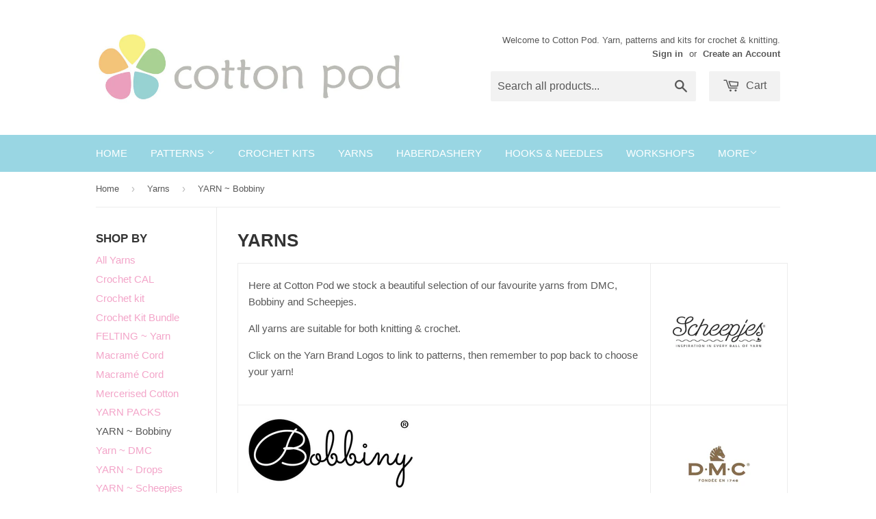

--- FILE ---
content_type: text/html; charset=utf-8
request_url: https://www.cottonpod.co.uk/collections/drops-yarn-1/yarn-bobbiny
body_size: 17075
content:
<!doctype html>
<!--[if lt IE 7]><html class="no-js lt-ie9 lt-ie8 lt-ie7" lang="en"> <![endif]-->
<!--[if IE 7]><html class="no-js lt-ie9 lt-ie8" lang="en"> <![endif]-->
<!--[if IE 8]><html class="no-js lt-ie9" lang="en"> <![endif]-->
<!--[if IE 9 ]><html class="ie9 no-js"> <![endif]-->
<!--[if (gt IE 9)|!(IE)]><!--> <html class="no-touch no-js"> <!--<![endif]-->
<head>
  <meta name="p:domain_verify" content="50edd18e36a622124c29b9a9b7b5d400"/>

  <!-- Basic page needs ================================================== -->
  <meta charset="utf-8">
  <meta http-equiv="X-UA-Compatible" content="IE=edge,chrome=1">

  
  <link rel="shortcut icon" href="//www.cottonpod.co.uk/cdn/shop/t/3/assets/favicon.png?v=52806193668248869371724610809" type="image/png" />
  

  <!-- Title and description ================================================== -->
  <title>
  Yarns &ndash; Tagged &quot;YARN ~ Bobbiny&quot; &ndash; Cotton Pod
  </title>

  
  <meta name="description" content="Here at Cotton Pod we stock a beautiful selection of our favourite yarns from DMC, Bobbiny and Scheepjes. All yarns are suitable for both knitting &amp;amp; crochet. Click on the Yarn Brand Logos to link to patterns, then remember to pop back to choose your yarn!">
  

  <!-- Product meta ================================================== -->
  
  <meta property="og:type" content="website">
  <meta property="og:title" content="Yarns">
  <meta property="og:url" content="https://www.cottonpod.co.uk/collections/drops-yarn-1/yarn-bobbiny">
  
  <meta property="og:image" content="http://www.cottonpod.co.uk/cdn/shop/t/3/assets/logo.png?v=131386881682029216751676281311">
  <meta property="og:image:secure_url" content="https://www.cottonpod.co.uk/cdn/shop/t/3/assets/logo.png?v=131386881682029216751676281311">
  


  <meta property="og:description" content="Here at Cotton Pod we stock a beautiful selection of our favourite yarns from DMC, Bobbiny and Scheepjes. All yarns are suitable for both knitting &amp;amp; crochet. Click on the Yarn Brand Logos to link to patterns, then remember to pop back to choose your yarn!">

  <meta property="og:site_name" content="Cotton Pod">

  


<meta name="twitter:card" content="summary">

  <meta name="twitter:site" content="@cottonpodshop">





  <!-- Helpers ================================================== -->
  <link rel="canonical" href="https://www.cottonpod.co.uk/collections/drops-yarn-1/yarn-bobbiny">
  <meta name="viewport" content="width=device-width,initial-scale=1">

  
  <!-- Ajaxify Cart Plugin ================================================== -->
  <link href="//www.cottonpod.co.uk/cdn/shop/t/3/assets/ajaxify.scss.css?v=140649924464081616531449484821" rel="stylesheet" type="text/css" media="all" />
  

  <!-- CSS ================================================== -->
  <link href="//www.cottonpod.co.uk/cdn/shop/t/3/assets/timber.scss.css?v=63633228529749078391758697650" rel="stylesheet" type="text/css" media="all" />
  




  <!-- Header hook for plugins ================================================== -->
  <script>window.performance && window.performance.mark && window.performance.mark('shopify.content_for_header.start');</script><meta id="shopify-digital-wallet" name="shopify-digital-wallet" content="/10870206/digital_wallets/dialog">
<meta name="shopify-checkout-api-token" content="e3c0bb4c0755179fd5c938f3a3b26377">
<meta id="in-context-paypal-metadata" data-shop-id="10870206" data-venmo-supported="false" data-environment="production" data-locale="en_US" data-paypal-v4="true" data-currency="GBP">
<link rel="alternate" type="application/atom+xml" title="Feed" href="/collections/drops-yarn-1/yarn-bobbiny.atom" />
<link rel="alternate" type="application/json+oembed" href="https://www.cottonpod.co.uk/collections/drops-yarn-1/yarn-bobbiny.oembed">
<script async="async" src="/checkouts/internal/preloads.js?locale=en-GB"></script>
<link rel="preconnect" href="https://shop.app" crossorigin="anonymous">
<script async="async" src="https://shop.app/checkouts/internal/preloads.js?locale=en-GB&shop_id=10870206" crossorigin="anonymous"></script>
<script id="apple-pay-shop-capabilities" type="application/json">{"shopId":10870206,"countryCode":"GB","currencyCode":"GBP","merchantCapabilities":["supports3DS"],"merchantId":"gid:\/\/shopify\/Shop\/10870206","merchantName":"Cotton Pod","requiredBillingContactFields":["postalAddress","email","phone"],"requiredShippingContactFields":["postalAddress","email","phone"],"shippingType":"shipping","supportedNetworks":["visa","maestro","masterCard","amex","discover","elo"],"total":{"type":"pending","label":"Cotton Pod","amount":"1.00"},"shopifyPaymentsEnabled":true,"supportsSubscriptions":true}</script>
<script id="shopify-features" type="application/json">{"accessToken":"e3c0bb4c0755179fd5c938f3a3b26377","betas":["rich-media-storefront-analytics"],"domain":"www.cottonpod.co.uk","predictiveSearch":true,"shopId":10870206,"locale":"en"}</script>
<script>var Shopify = Shopify || {};
Shopify.shop = "cotton-pod.myshopify.com";
Shopify.locale = "en";
Shopify.currency = {"active":"GBP","rate":"1.0"};
Shopify.country = "GB";
Shopify.theme = {"name":"Supply","id":78548295,"schema_name":null,"schema_version":null,"theme_store_id":679,"role":"main"};
Shopify.theme.handle = "null";
Shopify.theme.style = {"id":null,"handle":null};
Shopify.cdnHost = "www.cottonpod.co.uk/cdn";
Shopify.routes = Shopify.routes || {};
Shopify.routes.root = "/";</script>
<script type="module">!function(o){(o.Shopify=o.Shopify||{}).modules=!0}(window);</script>
<script>!function(o){function n(){var o=[];function n(){o.push(Array.prototype.slice.apply(arguments))}return n.q=o,n}var t=o.Shopify=o.Shopify||{};t.loadFeatures=n(),t.autoloadFeatures=n()}(window);</script>
<script>
  window.ShopifyPay = window.ShopifyPay || {};
  window.ShopifyPay.apiHost = "shop.app\/pay";
  window.ShopifyPay.redirectState = null;
</script>
<script id="shop-js-analytics" type="application/json">{"pageType":"collection"}</script>
<script defer="defer" async type="module" src="//www.cottonpod.co.uk/cdn/shopifycloud/shop-js/modules/v2/client.init-shop-cart-sync_BdyHc3Nr.en.esm.js"></script>
<script defer="defer" async type="module" src="//www.cottonpod.co.uk/cdn/shopifycloud/shop-js/modules/v2/chunk.common_Daul8nwZ.esm.js"></script>
<script type="module">
  await import("//www.cottonpod.co.uk/cdn/shopifycloud/shop-js/modules/v2/client.init-shop-cart-sync_BdyHc3Nr.en.esm.js");
await import("//www.cottonpod.co.uk/cdn/shopifycloud/shop-js/modules/v2/chunk.common_Daul8nwZ.esm.js");

  window.Shopify.SignInWithShop?.initShopCartSync?.({"fedCMEnabled":true,"windoidEnabled":true});

</script>
<script>
  window.Shopify = window.Shopify || {};
  if (!window.Shopify.featureAssets) window.Shopify.featureAssets = {};
  window.Shopify.featureAssets['shop-js'] = {"shop-cart-sync":["modules/v2/client.shop-cart-sync_QYOiDySF.en.esm.js","modules/v2/chunk.common_Daul8nwZ.esm.js"],"init-fed-cm":["modules/v2/client.init-fed-cm_DchLp9rc.en.esm.js","modules/v2/chunk.common_Daul8nwZ.esm.js"],"shop-button":["modules/v2/client.shop-button_OV7bAJc5.en.esm.js","modules/v2/chunk.common_Daul8nwZ.esm.js"],"init-windoid":["modules/v2/client.init-windoid_DwxFKQ8e.en.esm.js","modules/v2/chunk.common_Daul8nwZ.esm.js"],"shop-cash-offers":["modules/v2/client.shop-cash-offers_DWtL6Bq3.en.esm.js","modules/v2/chunk.common_Daul8nwZ.esm.js","modules/v2/chunk.modal_CQq8HTM6.esm.js"],"shop-toast-manager":["modules/v2/client.shop-toast-manager_CX9r1SjA.en.esm.js","modules/v2/chunk.common_Daul8nwZ.esm.js"],"init-shop-email-lookup-coordinator":["modules/v2/client.init-shop-email-lookup-coordinator_UhKnw74l.en.esm.js","modules/v2/chunk.common_Daul8nwZ.esm.js"],"pay-button":["modules/v2/client.pay-button_DzxNnLDY.en.esm.js","modules/v2/chunk.common_Daul8nwZ.esm.js"],"avatar":["modules/v2/client.avatar_BTnouDA3.en.esm.js"],"init-shop-cart-sync":["modules/v2/client.init-shop-cart-sync_BdyHc3Nr.en.esm.js","modules/v2/chunk.common_Daul8nwZ.esm.js"],"shop-login-button":["modules/v2/client.shop-login-button_D8B466_1.en.esm.js","modules/v2/chunk.common_Daul8nwZ.esm.js","modules/v2/chunk.modal_CQq8HTM6.esm.js"],"init-customer-accounts-sign-up":["modules/v2/client.init-customer-accounts-sign-up_C8fpPm4i.en.esm.js","modules/v2/client.shop-login-button_D8B466_1.en.esm.js","modules/v2/chunk.common_Daul8nwZ.esm.js","modules/v2/chunk.modal_CQq8HTM6.esm.js"],"init-shop-for-new-customer-accounts":["modules/v2/client.init-shop-for-new-customer-accounts_CVTO0Ztu.en.esm.js","modules/v2/client.shop-login-button_D8B466_1.en.esm.js","modules/v2/chunk.common_Daul8nwZ.esm.js","modules/v2/chunk.modal_CQq8HTM6.esm.js"],"init-customer-accounts":["modules/v2/client.init-customer-accounts_dRgKMfrE.en.esm.js","modules/v2/client.shop-login-button_D8B466_1.en.esm.js","modules/v2/chunk.common_Daul8nwZ.esm.js","modules/v2/chunk.modal_CQq8HTM6.esm.js"],"shop-follow-button":["modules/v2/client.shop-follow-button_CkZpjEct.en.esm.js","modules/v2/chunk.common_Daul8nwZ.esm.js","modules/v2/chunk.modal_CQq8HTM6.esm.js"],"lead-capture":["modules/v2/client.lead-capture_BntHBhfp.en.esm.js","modules/v2/chunk.common_Daul8nwZ.esm.js","modules/v2/chunk.modal_CQq8HTM6.esm.js"],"checkout-modal":["modules/v2/client.checkout-modal_CfxcYbTm.en.esm.js","modules/v2/chunk.common_Daul8nwZ.esm.js","modules/v2/chunk.modal_CQq8HTM6.esm.js"],"shop-login":["modules/v2/client.shop-login_Da4GZ2H6.en.esm.js","modules/v2/chunk.common_Daul8nwZ.esm.js","modules/v2/chunk.modal_CQq8HTM6.esm.js"],"payment-terms":["modules/v2/client.payment-terms_MV4M3zvL.en.esm.js","modules/v2/chunk.common_Daul8nwZ.esm.js","modules/v2/chunk.modal_CQq8HTM6.esm.js"]};
</script>
<script>(function() {
  var isLoaded = false;
  function asyncLoad() {
    if (isLoaded) return;
    isLoaded = true;
    var urls = ["https:\/\/chimpstatic.com\/mcjs-connected\/js\/users\/02912e0b2f132942d6ffd124b\/529e54d081f30622eb370204a.js?shop=cotton-pod.myshopify.com","https:\/\/cdn.hextom.com\/js\/quickannouncementbar.js?shop=cotton-pod.myshopify.com"];
    for (var i = 0; i < urls.length; i++) {
      var s = document.createElement('script');
      s.type = 'text/javascript';
      s.async = true;
      s.src = urls[i];
      var x = document.getElementsByTagName('script')[0];
      x.parentNode.insertBefore(s, x);
    }
  };
  if(window.attachEvent) {
    window.attachEvent('onload', asyncLoad);
  } else {
    window.addEventListener('load', asyncLoad, false);
  }
})();</script>
<script id="__st">var __st={"a":10870206,"offset":0,"reqid":"d4e834a6-7833-4d24-a2a9-3b1b1899f8ca-1768986362","pageurl":"www.cottonpod.co.uk\/collections\/drops-yarn-1\/yarn-bobbiny","u":"dd26f291e524","p":"collection","rtyp":"collection","rid":159279047};</script>
<script>window.ShopifyPaypalV4VisibilityTracking = true;</script>
<script id="captcha-bootstrap">!function(){'use strict';const t='contact',e='account',n='new_comment',o=[[t,t],['blogs',n],['comments',n],[t,'customer']],c=[[e,'customer_login'],[e,'guest_login'],[e,'recover_customer_password'],[e,'create_customer']],r=t=>t.map((([t,e])=>`form[action*='/${t}']:not([data-nocaptcha='true']) input[name='form_type'][value='${e}']`)).join(','),a=t=>()=>t?[...document.querySelectorAll(t)].map((t=>t.form)):[];function s(){const t=[...o],e=r(t);return a(e)}const i='password',u='form_key',d=['recaptcha-v3-token','g-recaptcha-response','h-captcha-response',i],f=()=>{try{return window.sessionStorage}catch{return}},m='__shopify_v',_=t=>t.elements[u];function p(t,e,n=!1){try{const o=window.sessionStorage,c=JSON.parse(o.getItem(e)),{data:r}=function(t){const{data:e,action:n}=t;return t[m]||n?{data:e,action:n}:{data:t,action:n}}(c);for(const[e,n]of Object.entries(r))t.elements[e]&&(t.elements[e].value=n);n&&o.removeItem(e)}catch(o){console.error('form repopulation failed',{error:o})}}const l='form_type',E='cptcha';function T(t){t.dataset[E]=!0}const w=window,h=w.document,L='Shopify',v='ce_forms',y='captcha';let A=!1;((t,e)=>{const n=(g='f06e6c50-85a8-45c8-87d0-21a2b65856fe',I='https://cdn.shopify.com/shopifycloud/storefront-forms-hcaptcha/ce_storefront_forms_captcha_hcaptcha.v1.5.2.iife.js',D={infoText:'Protected by hCaptcha',privacyText:'Privacy',termsText:'Terms'},(t,e,n)=>{const o=w[L][v],c=o.bindForm;if(c)return c(t,g,e,D).then(n);var r;o.q.push([[t,g,e,D],n]),r=I,A||(h.body.append(Object.assign(h.createElement('script'),{id:'captcha-provider',async:!0,src:r})),A=!0)});var g,I,D;w[L]=w[L]||{},w[L][v]=w[L][v]||{},w[L][v].q=[],w[L][y]=w[L][y]||{},w[L][y].protect=function(t,e){n(t,void 0,e),T(t)},Object.freeze(w[L][y]),function(t,e,n,w,h,L){const[v,y,A,g]=function(t,e,n){const i=e?o:[],u=t?c:[],d=[...i,...u],f=r(d),m=r(i),_=r(d.filter((([t,e])=>n.includes(e))));return[a(f),a(m),a(_),s()]}(w,h,L),I=t=>{const e=t.target;return e instanceof HTMLFormElement?e:e&&e.form},D=t=>v().includes(t);t.addEventListener('submit',(t=>{const e=I(t);if(!e)return;const n=D(e)&&!e.dataset.hcaptchaBound&&!e.dataset.recaptchaBound,o=_(e),c=g().includes(e)&&(!o||!o.value);(n||c)&&t.preventDefault(),c&&!n&&(function(t){try{if(!f())return;!function(t){const e=f();if(!e)return;const n=_(t);if(!n)return;const o=n.value;o&&e.removeItem(o)}(t);const e=Array.from(Array(32),(()=>Math.random().toString(36)[2])).join('');!function(t,e){_(t)||t.append(Object.assign(document.createElement('input'),{type:'hidden',name:u})),t.elements[u].value=e}(t,e),function(t,e){const n=f();if(!n)return;const o=[...t.querySelectorAll(`input[type='${i}']`)].map((({name:t})=>t)),c=[...d,...o],r={};for(const[a,s]of new FormData(t).entries())c.includes(a)||(r[a]=s);n.setItem(e,JSON.stringify({[m]:1,action:t.action,data:r}))}(t,e)}catch(e){console.error('failed to persist form',e)}}(e),e.submit())}));const S=(t,e)=>{t&&!t.dataset[E]&&(n(t,e.some((e=>e===t))),T(t))};for(const o of['focusin','change'])t.addEventListener(o,(t=>{const e=I(t);D(e)&&S(e,y())}));const B=e.get('form_key'),M=e.get(l),P=B&&M;t.addEventListener('DOMContentLoaded',(()=>{const t=y();if(P)for(const e of t)e.elements[l].value===M&&p(e,B);[...new Set([...A(),...v().filter((t=>'true'===t.dataset.shopifyCaptcha))])].forEach((e=>S(e,t)))}))}(h,new URLSearchParams(w.location.search),n,t,e,['guest_login'])})(!0,!0)}();</script>
<script integrity="sha256-4kQ18oKyAcykRKYeNunJcIwy7WH5gtpwJnB7kiuLZ1E=" data-source-attribution="shopify.loadfeatures" defer="defer" src="//www.cottonpod.co.uk/cdn/shopifycloud/storefront/assets/storefront/load_feature-a0a9edcb.js" crossorigin="anonymous"></script>
<script crossorigin="anonymous" defer="defer" src="//www.cottonpod.co.uk/cdn/shopifycloud/storefront/assets/shopify_pay/storefront-65b4c6d7.js?v=20250812"></script>
<script data-source-attribution="shopify.dynamic_checkout.dynamic.init">var Shopify=Shopify||{};Shopify.PaymentButton=Shopify.PaymentButton||{isStorefrontPortableWallets:!0,init:function(){window.Shopify.PaymentButton.init=function(){};var t=document.createElement("script");t.src="https://www.cottonpod.co.uk/cdn/shopifycloud/portable-wallets/latest/portable-wallets.en.js",t.type="module",document.head.appendChild(t)}};
</script>
<script data-source-attribution="shopify.dynamic_checkout.buyer_consent">
  function portableWalletsHideBuyerConsent(e){var t=document.getElementById("shopify-buyer-consent"),n=document.getElementById("shopify-subscription-policy-button");t&&n&&(t.classList.add("hidden"),t.setAttribute("aria-hidden","true"),n.removeEventListener("click",e))}function portableWalletsShowBuyerConsent(e){var t=document.getElementById("shopify-buyer-consent"),n=document.getElementById("shopify-subscription-policy-button");t&&n&&(t.classList.remove("hidden"),t.removeAttribute("aria-hidden"),n.addEventListener("click",e))}window.Shopify?.PaymentButton&&(window.Shopify.PaymentButton.hideBuyerConsent=portableWalletsHideBuyerConsent,window.Shopify.PaymentButton.showBuyerConsent=portableWalletsShowBuyerConsent);
</script>
<script data-source-attribution="shopify.dynamic_checkout.cart.bootstrap">document.addEventListener("DOMContentLoaded",(function(){function t(){return document.querySelector("shopify-accelerated-checkout-cart, shopify-accelerated-checkout")}if(t())Shopify.PaymentButton.init();else{new MutationObserver((function(e,n){t()&&(Shopify.PaymentButton.init(),n.disconnect())})).observe(document.body,{childList:!0,subtree:!0})}}));
</script>
<script id='scb4127' type='text/javascript' async='' src='https://www.cottonpod.co.uk/cdn/shopifycloud/privacy-banner/storefront-banner.js'></script><link id="shopify-accelerated-checkout-styles" rel="stylesheet" media="screen" href="https://www.cottonpod.co.uk/cdn/shopifycloud/portable-wallets/latest/accelerated-checkout-backwards-compat.css" crossorigin="anonymous">
<style id="shopify-accelerated-checkout-cart">
        #shopify-buyer-consent {
  margin-top: 1em;
  display: inline-block;
  width: 100%;
}

#shopify-buyer-consent.hidden {
  display: none;
}

#shopify-subscription-policy-button {
  background: none;
  border: none;
  padding: 0;
  text-decoration: underline;
  font-size: inherit;
  cursor: pointer;
}

#shopify-subscription-policy-button::before {
  box-shadow: none;
}

      </style>

<script>window.performance && window.performance.mark && window.performance.mark('shopify.content_for_header.end');</script>

  

<!--[if lt IE 9]>
<script src="//cdnjs.cloudflare.com/ajax/libs/html5shiv/3.7.2/html5shiv.min.js" type="text/javascript"></script>
<script src="//www.cottonpod.co.uk/cdn/shop/t/3/assets/respond.min.js?v=52248677837542619231449484819" type="text/javascript"></script>
<link href="//www.cottonpod.co.uk/cdn/shop/t/3/assets/respond-proxy.html" id="respond-proxy" rel="respond-proxy" />
<link href="//www.cottonpod.co.uk/search?q=85a28493b0978509e169cc57a13ef4e9" id="respond-redirect" rel="respond-redirect" />
<script src="//www.cottonpod.co.uk/search?q=85a28493b0978509e169cc57a13ef4e9" type="text/javascript"></script>
<![endif]-->
<!--[if (lte IE 9) ]><script src="//www.cottonpod.co.uk/cdn/shop/t/3/assets/match-media.min.js?v=159635276924582161481449484819" type="text/javascript"></script><![endif]-->


  
  

  <script src="//ajax.googleapis.com/ajax/libs/jquery/1.11.0/jquery.min.js" type="text/javascript"></script>
  <script src="//www.cottonpod.co.uk/cdn/shop/t/3/assets/modernizr.min.js?v=26620055551102246001449484819" type="text/javascript"></script>

<script src="https://cdn.shopify.com/extensions/019bc2d0-0f91-74d4-a43b-076b6407206d/quick-announcement-bar-prod-97/assets/quickannouncementbar.js" type="text/javascript" defer="defer"></script>
<link href="https://monorail-edge.shopifysvc.com" rel="dns-prefetch">
<script>(function(){if ("sendBeacon" in navigator && "performance" in window) {try {var session_token_from_headers = performance.getEntriesByType('navigation')[0].serverTiming.find(x => x.name == '_s').description;} catch {var session_token_from_headers = undefined;}var session_cookie_matches = document.cookie.match(/_shopify_s=([^;]*)/);var session_token_from_cookie = session_cookie_matches && session_cookie_matches.length === 2 ? session_cookie_matches[1] : "";var session_token = session_token_from_headers || session_token_from_cookie || "";function handle_abandonment_event(e) {var entries = performance.getEntries().filter(function(entry) {return /monorail-edge.shopifysvc.com/.test(entry.name);});if (!window.abandonment_tracked && entries.length === 0) {window.abandonment_tracked = true;var currentMs = Date.now();var navigation_start = performance.timing.navigationStart;var payload = {shop_id: 10870206,url: window.location.href,navigation_start,duration: currentMs - navigation_start,session_token,page_type: "collection"};window.navigator.sendBeacon("https://monorail-edge.shopifysvc.com/v1/produce", JSON.stringify({schema_id: "online_store_buyer_site_abandonment/1.1",payload: payload,metadata: {event_created_at_ms: currentMs,event_sent_at_ms: currentMs}}));}}window.addEventListener('pagehide', handle_abandonment_event);}}());</script>
<script id="web-pixels-manager-setup">(function e(e,d,r,n,o){if(void 0===o&&(o={}),!Boolean(null===(a=null===(i=window.Shopify)||void 0===i?void 0:i.analytics)||void 0===a?void 0:a.replayQueue)){var i,a;window.Shopify=window.Shopify||{};var t=window.Shopify;t.analytics=t.analytics||{};var s=t.analytics;s.replayQueue=[],s.publish=function(e,d,r){return s.replayQueue.push([e,d,r]),!0};try{self.performance.mark("wpm:start")}catch(e){}var l=function(){var e={modern:/Edge?\/(1{2}[4-9]|1[2-9]\d|[2-9]\d{2}|\d{4,})\.\d+(\.\d+|)|Firefox\/(1{2}[4-9]|1[2-9]\d|[2-9]\d{2}|\d{4,})\.\d+(\.\d+|)|Chrom(ium|e)\/(9{2}|\d{3,})\.\d+(\.\d+|)|(Maci|X1{2}).+ Version\/(15\.\d+|(1[6-9]|[2-9]\d|\d{3,})\.\d+)([,.]\d+|)( \(\w+\)|)( Mobile\/\w+|) Safari\/|Chrome.+OPR\/(9{2}|\d{3,})\.\d+\.\d+|(CPU[ +]OS|iPhone[ +]OS|CPU[ +]iPhone|CPU IPhone OS|CPU iPad OS)[ +]+(15[._]\d+|(1[6-9]|[2-9]\d|\d{3,})[._]\d+)([._]\d+|)|Android:?[ /-](13[3-9]|1[4-9]\d|[2-9]\d{2}|\d{4,})(\.\d+|)(\.\d+|)|Android.+Firefox\/(13[5-9]|1[4-9]\d|[2-9]\d{2}|\d{4,})\.\d+(\.\d+|)|Android.+Chrom(ium|e)\/(13[3-9]|1[4-9]\d|[2-9]\d{2}|\d{4,})\.\d+(\.\d+|)|SamsungBrowser\/([2-9]\d|\d{3,})\.\d+/,legacy:/Edge?\/(1[6-9]|[2-9]\d|\d{3,})\.\d+(\.\d+|)|Firefox\/(5[4-9]|[6-9]\d|\d{3,})\.\d+(\.\d+|)|Chrom(ium|e)\/(5[1-9]|[6-9]\d|\d{3,})\.\d+(\.\d+|)([\d.]+$|.*Safari\/(?![\d.]+ Edge\/[\d.]+$))|(Maci|X1{2}).+ Version\/(10\.\d+|(1[1-9]|[2-9]\d|\d{3,})\.\d+)([,.]\d+|)( \(\w+\)|)( Mobile\/\w+|) Safari\/|Chrome.+OPR\/(3[89]|[4-9]\d|\d{3,})\.\d+\.\d+|(CPU[ +]OS|iPhone[ +]OS|CPU[ +]iPhone|CPU IPhone OS|CPU iPad OS)[ +]+(10[._]\d+|(1[1-9]|[2-9]\d|\d{3,})[._]\d+)([._]\d+|)|Android:?[ /-](13[3-9]|1[4-9]\d|[2-9]\d{2}|\d{4,})(\.\d+|)(\.\d+|)|Mobile Safari.+OPR\/([89]\d|\d{3,})\.\d+\.\d+|Android.+Firefox\/(13[5-9]|1[4-9]\d|[2-9]\d{2}|\d{4,})\.\d+(\.\d+|)|Android.+Chrom(ium|e)\/(13[3-9]|1[4-9]\d|[2-9]\d{2}|\d{4,})\.\d+(\.\d+|)|Android.+(UC? ?Browser|UCWEB|U3)[ /]?(15\.([5-9]|\d{2,})|(1[6-9]|[2-9]\d|\d{3,})\.\d+)\.\d+|SamsungBrowser\/(5\.\d+|([6-9]|\d{2,})\.\d+)|Android.+MQ{2}Browser\/(14(\.(9|\d{2,})|)|(1[5-9]|[2-9]\d|\d{3,})(\.\d+|))(\.\d+|)|K[Aa][Ii]OS\/(3\.\d+|([4-9]|\d{2,})\.\d+)(\.\d+|)/},d=e.modern,r=e.legacy,n=navigator.userAgent;return n.match(d)?"modern":n.match(r)?"legacy":"unknown"}(),u="modern"===l?"modern":"legacy",c=(null!=n?n:{modern:"",legacy:""})[u],f=function(e){return[e.baseUrl,"/wpm","/b",e.hashVersion,"modern"===e.buildTarget?"m":"l",".js"].join("")}({baseUrl:d,hashVersion:r,buildTarget:u}),m=function(e){var d=e.version,r=e.bundleTarget,n=e.surface,o=e.pageUrl,i=e.monorailEndpoint;return{emit:function(e){var a=e.status,t=e.errorMsg,s=(new Date).getTime(),l=JSON.stringify({metadata:{event_sent_at_ms:s},events:[{schema_id:"web_pixels_manager_load/3.1",payload:{version:d,bundle_target:r,page_url:o,status:a,surface:n,error_msg:t},metadata:{event_created_at_ms:s}}]});if(!i)return console&&console.warn&&console.warn("[Web Pixels Manager] No Monorail endpoint provided, skipping logging."),!1;try{return self.navigator.sendBeacon.bind(self.navigator)(i,l)}catch(e){}var u=new XMLHttpRequest;try{return u.open("POST",i,!0),u.setRequestHeader("Content-Type","text/plain"),u.send(l),!0}catch(e){return console&&console.warn&&console.warn("[Web Pixels Manager] Got an unhandled error while logging to Monorail."),!1}}}}({version:r,bundleTarget:l,surface:e.surface,pageUrl:self.location.href,monorailEndpoint:e.monorailEndpoint});try{o.browserTarget=l,function(e){var d=e.src,r=e.async,n=void 0===r||r,o=e.onload,i=e.onerror,a=e.sri,t=e.scriptDataAttributes,s=void 0===t?{}:t,l=document.createElement("script"),u=document.querySelector("head"),c=document.querySelector("body");if(l.async=n,l.src=d,a&&(l.integrity=a,l.crossOrigin="anonymous"),s)for(var f in s)if(Object.prototype.hasOwnProperty.call(s,f))try{l.dataset[f]=s[f]}catch(e){}if(o&&l.addEventListener("load",o),i&&l.addEventListener("error",i),u)u.appendChild(l);else{if(!c)throw new Error("Did not find a head or body element to append the script");c.appendChild(l)}}({src:f,async:!0,onload:function(){if(!function(){var e,d;return Boolean(null===(d=null===(e=window.Shopify)||void 0===e?void 0:e.analytics)||void 0===d?void 0:d.initialized)}()){var d=window.webPixelsManager.init(e)||void 0;if(d){var r=window.Shopify.analytics;r.replayQueue.forEach((function(e){var r=e[0],n=e[1],o=e[2];d.publishCustomEvent(r,n,o)})),r.replayQueue=[],r.publish=d.publishCustomEvent,r.visitor=d.visitor,r.initialized=!0}}},onerror:function(){return m.emit({status:"failed",errorMsg:"".concat(f," has failed to load")})},sri:function(e){var d=/^sha384-[A-Za-z0-9+/=]+$/;return"string"==typeof e&&d.test(e)}(c)?c:"",scriptDataAttributes:o}),m.emit({status:"loading"})}catch(e){m.emit({status:"failed",errorMsg:(null==e?void 0:e.message)||"Unknown error"})}}})({shopId: 10870206,storefrontBaseUrl: "https://www.cottonpod.co.uk",extensionsBaseUrl: "https://extensions.shopifycdn.com/cdn/shopifycloud/web-pixels-manager",monorailEndpoint: "https://monorail-edge.shopifysvc.com/unstable/produce_batch",surface: "storefront-renderer",enabledBetaFlags: ["2dca8a86"],webPixelsConfigList: [{"id":"58753200","configuration":"{\"tagID\":\"2612863378796\"}","eventPayloadVersion":"v1","runtimeContext":"STRICT","scriptVersion":"18031546ee651571ed29edbe71a3550b","type":"APP","apiClientId":3009811,"privacyPurposes":["ANALYTICS","MARKETING","SALE_OF_DATA"],"dataSharingAdjustments":{"protectedCustomerApprovalScopes":["read_customer_address","read_customer_email","read_customer_name","read_customer_personal_data","read_customer_phone"]}},{"id":"shopify-app-pixel","configuration":"{}","eventPayloadVersion":"v1","runtimeContext":"STRICT","scriptVersion":"0450","apiClientId":"shopify-pixel","type":"APP","privacyPurposes":["ANALYTICS","MARKETING"]},{"id":"shopify-custom-pixel","eventPayloadVersion":"v1","runtimeContext":"LAX","scriptVersion":"0450","apiClientId":"shopify-pixel","type":"CUSTOM","privacyPurposes":["ANALYTICS","MARKETING"]}],isMerchantRequest: false,initData: {"shop":{"name":"Cotton Pod","paymentSettings":{"currencyCode":"GBP"},"myshopifyDomain":"cotton-pod.myshopify.com","countryCode":"GB","storefrontUrl":"https:\/\/www.cottonpod.co.uk"},"customer":null,"cart":null,"checkout":null,"productVariants":[],"purchasingCompany":null},},"https://www.cottonpod.co.uk/cdn","fcfee988w5aeb613cpc8e4bc33m6693e112",{"modern":"","legacy":""},{"shopId":"10870206","storefrontBaseUrl":"https:\/\/www.cottonpod.co.uk","extensionBaseUrl":"https:\/\/extensions.shopifycdn.com\/cdn\/shopifycloud\/web-pixels-manager","surface":"storefront-renderer","enabledBetaFlags":"[\"2dca8a86\"]","isMerchantRequest":"false","hashVersion":"fcfee988w5aeb613cpc8e4bc33m6693e112","publish":"custom","events":"[[\"page_viewed\",{}],[\"collection_viewed\",{\"collection\":{\"id\":\"159279047\",\"title\":\"Yarns\",\"productVariants\":[{\"price\":{\"amount\":5.5,\"currencyCode\":\"GBP\"},\"product\":{\"title\":\"Bobbiny Macrame Cord ~ 1.5mm\",\"vendor\":\"Cotton Pod\",\"id\":\"4391799718001\",\"untranslatedTitle\":\"Bobbiny Macrame Cord ~ 1.5mm\",\"url\":\"\/products\/bobbiny-macrame-cord-1-5mm\",\"type\":\"Yarn\"},\"id\":\"39534036222128\",\"image\":{\"src\":\"\/\/www.cottonpod.co.uk\/cdn\/shop\/products\/Moonlight_2e3357c0-8949-4b29-95a7-86976e230527.jpg?v=1617742379\"},\"sku\":\"\",\"title\":\"Moonlight\",\"untranslatedTitle\":\"Moonlight\"},{\"price\":{\"amount\":6.0,\"currencyCode\":\"GBP\"},\"product\":{\"title\":\"Bobbiny Macrame Cord ~ 3mm\",\"vendor\":\"Cotton Pod\",\"id\":\"2382217379953\",\"untranslatedTitle\":\"Bobbiny Macrame Cord ~ 3mm\",\"url\":\"\/products\/bobbiny-macrame-cord-3mm\",\"type\":\"Yarn\"},\"id\":\"39533952270512\",\"image\":{\"src\":\"\/\/www.cottonpod.co.uk\/cdn\/shop\/products\/moonlight.jpg?v=1630082848\"},\"sku\":\"\",\"title\":\"Moonlight\",\"untranslatedTitle\":\"Moonlight\"},{\"price\":{\"amount\":7.5,\"currencyCode\":\"GBP\"},\"product\":{\"title\":\"Bobbiny Metallic Macrame Cord ~ 3mm\",\"vendor\":\"Cotton Pod\",\"id\":\"4353869480049\",\"untranslatedTitle\":\"Bobbiny Metallic Macrame Cord ~ 3mm\",\"url\":\"\/products\/metallic-bobbiny-macrame-cord-3mm\",\"type\":\"Yarn\"},\"id\":\"32099619504241\",\"image\":{\"src\":\"\/\/www.cottonpod.co.uk\/cdn\/shop\/products\/image_e6a8b11c-07d9-4d24-9417-86bf183f018a.jpg?v=1601992998\"},\"sku\":\"BOB - Copper\",\"title\":\"metallic copper\",\"untranslatedTitle\":\"metallic copper\"},{\"price\":{\"amount\":6.0,\"currencyCode\":\"GBP\"},\"product\":{\"title\":\"Bobbiny Macrame Cord ~ 5mm\",\"vendor\":\"Cotton Pod\",\"id\":\"4391804797041\",\"untranslatedTitle\":\"Bobbiny Macrame Cord ~ 5mm\",\"url\":\"\/products\/bobbiny-macrame-cord-5mm\",\"type\":\"Yarn\"},\"id\":\"39533934969008\",\"image\":{\"src\":\"\/\/www.cottonpod.co.uk\/cdn\/shop\/products\/Blossom.jpg?v=1622127853\"},\"sku\":\"\",\"title\":\"Blossom\",\"untranslatedTitle\":\"Blossom\"},{\"price\":{\"amount\":6.5,\"currencyCode\":\"GBP\"},\"product\":{\"title\":\"Bobbiny Junior Braided Cord (3mm) ~ 100m\",\"vendor\":\"Bobbiny\",\"id\":\"6098818826416\",\"untranslatedTitle\":\"Bobbiny Junior Braided Cord (3mm) ~ 100m\",\"url\":\"\/products\/bobbiny-junior-braided-cord-3mm\",\"type\":\"Yarn\"},\"id\":\"39533988380848\",\"image\":{\"src\":\"\/\/www.cottonpod.co.uk\/cdn\/shop\/products\/sunset.jpg?v=1617742308\"},\"sku\":\"\",\"title\":\"Sunset\",\"untranslatedTitle\":\"Sunset\"},{\"price\":{\"amount\":9.0,\"currencyCode\":\"GBP\"},\"product\":{\"title\":\"Bobbiny Premium Braided Cord (5mm) ~ 100m\",\"vendor\":\"Cotton Pod\",\"id\":\"4354317516913\",\"untranslatedTitle\":\"Bobbiny Premium Braided Cord (5mm) ~ 100m\",\"url\":\"\/products\/bobbiny-cord-5mm-100m-1\",\"type\":\"Yarn\"},\"id\":\"31212994003057\",\"image\":{\"src\":\"\/\/www.cottonpod.co.uk\/cdn\/shop\/products\/NAtural.png?v=1715202142\"},\"sku\":\"\",\"title\":\"Natural\",\"untranslatedTitle\":\"Natural\"}]}}]]"});</script><script>
  window.ShopifyAnalytics = window.ShopifyAnalytics || {};
  window.ShopifyAnalytics.meta = window.ShopifyAnalytics.meta || {};
  window.ShopifyAnalytics.meta.currency = 'GBP';
  var meta = {"products":[{"id":4391799718001,"gid":"gid:\/\/shopify\/Product\/4391799718001","vendor":"Cotton Pod","type":"Yarn","handle":"bobbiny-macrame-cord-1-5mm","variants":[{"id":39534036222128,"price":550,"name":"Bobbiny Macrame Cord ~ 1.5mm - Moonlight","public_title":"Moonlight","sku":""},{"id":39534036058288,"price":550,"name":"Bobbiny Macrame Cord ~ 1.5mm - Blossom","public_title":"Blossom","sku":""},{"id":39534036549808,"price":550,"name":"Bobbiny Macrame Cord ~ 1.5mm - Sunset","public_title":"Sunset","sku":""},{"id":31357537222769,"price":550,"name":"Bobbiny Macrame Cord ~ 1.5mm - Terracotta","public_title":"Terracotta","sku":""},{"id":31357537091697,"price":550,"name":"Bobbiny Macrame Cord ~ 1.5mm - Teal","public_title":"Teal","sku":""},{"id":37530388857008,"price":550,"name":"Bobbiny Macrame Cord ~ 1.5mm - Misty","public_title":"Misty","sku":""},{"id":40439790796976,"price":550,"name":"Bobbiny Macrame Cord ~ 1.5mm - Frappe","public_title":"Frappe","sku":""},{"id":40439794761904,"price":550,"name":"Bobbiny Macrame Cord ~ 1.5mm - Sunflower","public_title":"Sunflower","sku":""},{"id":40439799939248,"price":550,"name":"Bobbiny Macrame Cord ~ 1.5mm - Mojito","public_title":"Mojito","sku":""},{"id":40439802200240,"price":550,"name":"Bobbiny Macrame Cord ~ 1.5mm - Marble","public_title":"Marble","sku":""},{"id":40439806165168,"price":550,"name":"Bobbiny Macrame Cord ~ 1.5mm - Strawberry","public_title":"Strawberry","sku":""}],"remote":false},{"id":2382217379953,"gid":"gid:\/\/shopify\/Product\/2382217379953","vendor":"Cotton Pod","type":"Yarn","handle":"bobbiny-macrame-cord-3mm","variants":[{"id":39533952270512,"price":600,"name":"Bobbiny Macrame Cord ~ 3mm - Moonlight","public_title":"Moonlight","sku":""},{"id":39533953089712,"price":600,"name":"Bobbiny Macrame Cord ~ 3mm - Blossom","public_title":"Blossom","sku":""},{"id":39533952532656,"price":600,"name":"Bobbiny Macrame Cord ~ 3mm - Sunset","public_title":"Sunset","sku":""},{"id":39438637629616,"price":600,"name":"Bobbiny Macrame Cord ~ 3mm - Mocha","public_title":"Mocha","sku":""},{"id":37930655219888,"price":600,"name":"Bobbiny Macrame Cord ~ 3mm - Golden Blackberry","public_title":"Golden Blackberry","sku":""},{"id":21079922540657,"price":600,"name":"Bobbiny Macrame Cord ~ 3mm - silver","public_title":"silver","sku":""},{"id":21079922049137,"price":600,"name":"Bobbiny Macrame Cord ~ 3mm - raw denim - real denim collection","public_title":"raw denim - real denim collection","sku":""},{"id":39737806586032,"price":600,"name":"Bobbiny Macrame Cord ~ 3mm - Light Grey","public_title":"Light Grey","sku":""},{"id":39855032729776,"price":600,"name":"Bobbiny Macrame Cord ~ 3mm - Blush","public_title":"Blush","sku":""},{"id":39855033811120,"price":600,"name":"Bobbiny Macrame Cord ~ 3mm - Pearl","public_title":"Pearl","sku":""},{"id":39855034794160,"price":600,"name":"Bobbiny Macrame Cord ~ 3mm - Sand","public_title":"Sand","sku":""},{"id":39855037218992,"price":600,"name":"Bobbiny Macrame Cord ~ 3mm - Dusty Pink","public_title":"Dusty Pink","sku":""},{"id":40439572693168,"price":600,"name":"Bobbiny Macrame Cord ~ 3mm - Strawberry","public_title":"Strawberry","sku":""},{"id":40439586488496,"price":600,"name":"Bobbiny Macrame Cord ~ 3mm - Marble","public_title":"Marble","sku":""},{"id":40439613227184,"price":600,"name":"Bobbiny Macrame Cord ~ 3mm - Frappe","public_title":"Frappe","sku":""},{"id":41637930107056,"price":600,"name":"Bobbiny Macrame Cord ~ 3mm - Blackberry","public_title":"Blackberry","sku":""}],"remote":false},{"id":4353869480049,"gid":"gid:\/\/shopify\/Product\/4353869480049","vendor":"Cotton Pod","type":"Yarn","handle":"metallic-bobbiny-macrame-cord-3mm","variants":[{"id":32099619504241,"price":750,"name":"Bobbiny Metallic Macrame Cord ~ 3mm - metallic copper","public_title":"metallic copper","sku":"BOB - Copper"}],"remote":false},{"id":4391804797041,"gid":"gid:\/\/shopify\/Product\/4391804797041","vendor":"Cotton Pod","type":"Yarn","handle":"bobbiny-macrame-cord-5mm","variants":[{"id":39533934969008,"price":600,"name":"Bobbiny Macrame Cord ~ 5mm - Blossom","public_title":"Blossom","sku":""},{"id":39533936017584,"price":600,"name":"Bobbiny Macrame Cord ~ 5mm - Moonlight","public_title":"Moonlight","sku":""},{"id":39533933101232,"price":600,"name":"Bobbiny Macrame Cord ~ 5mm - Sunset","public_title":"Sunset","sku":""},{"id":39438647787696,"price":600,"name":"Bobbiny Macrame Cord ~ 5mm - Blonde","public_title":"Blonde","sku":""},{"id":32146781601905,"price":600,"name":"Bobbiny Macrame Cord ~ 5mm - Kiwi","public_title":"Kiwi","sku":""},{"id":32146782584945,"price":600,"name":"Bobbiny Macrame Cord ~ 5mm - Golden Kiwi","public_title":"Golden Kiwi","sku":""},{"id":31776719339633,"price":600,"name":"Bobbiny Macrame Cord ~ 5mm - Classic Blue","public_title":"Classic Blue","sku":""},{"id":39737888276656,"price":600,"name":"Bobbiny Macrame Cord ~ 5mm - Light Grey","public_title":"Light Grey","sku":""},{"id":39855084503216,"price":600,"name":"Bobbiny Macrame Cord ~ 5mm - Dusty Pink","public_title":"Dusty Pink","sku":""},{"id":39855087190192,"price":600,"name":"Bobbiny Macrame Cord ~ 5mm - Pearl","public_title":"Pearl","sku":""},{"id":39855088664752,"price":600,"name":"Bobbiny Macrame Cord ~ 5mm - Blush","public_title":"Blush","sku":""},{"id":39855090696368,"price":600,"name":"Bobbiny Macrame Cord ~ 5mm - Laurel","public_title":"Laurel","sku":""}],"remote":false},{"id":6098818826416,"gid":"gid:\/\/shopify\/Product\/6098818826416","vendor":"Bobbiny","type":"Yarn","handle":"bobbiny-junior-braided-cord-3mm","variants":[{"id":39533988380848,"price":650,"name":"Bobbiny Junior Braided Cord (3mm) ~ 100m - Sunset","public_title":"Sunset","sku":""},{"id":37608274165936,"price":650,"name":"Bobbiny Junior Braided Cord (3mm) ~ 100m - Red","public_title":"Red","sku":""}],"remote":false},{"id":4354317516913,"gid":"gid:\/\/shopify\/Product\/4354317516913","vendor":"Cotton Pod","type":"Yarn","handle":"bobbiny-cord-5mm-100m-1","variants":[{"id":31212994003057,"price":900,"name":"Bobbiny Premium Braided Cord (5mm) ~ 100m - Natural","public_title":"Natural","sku":""},{"id":39738510966960,"price":900,"name":"Bobbiny Premium Braided Cord (5mm) ~ 100m - Sand","public_title":"Sand","sku":""},{"id":39738511524016,"price":900,"name":"Bobbiny Premium Braided Cord (5mm) ~ 100m - Pearl","public_title":"Pearl","sku":""},{"id":39854975451312,"price":900,"name":"Bobbiny Premium Braided Cord (5mm) ~ 100m - Golden Natural","public_title":"Golden Natural","sku":""},{"id":40439384441008,"price":900,"name":"Bobbiny Premium Braided Cord (5mm) ~ 100m - Rainbow Dust","public_title":"Rainbow Dust","sku":""},{"id":40439502340272,"price":900,"name":"Bobbiny Premium Braided Cord (5mm) ~ 100m - Sunflower","public_title":"Sunflower","sku":""},{"id":40439527866544,"price":900,"name":"Bobbiny Premium Braided Cord (5mm) ~ 100m - Frappe","public_title":"Frappe","sku":""},{"id":40439542087856,"price":900,"name":"Bobbiny Premium Braided Cord (5mm) ~ 100m - Marble","public_title":"Marble","sku":""}],"remote":false}],"page":{"pageType":"collection","resourceType":"collection","resourceId":159279047,"requestId":"d4e834a6-7833-4d24-a2a9-3b1b1899f8ca-1768986362"}};
  for (var attr in meta) {
    window.ShopifyAnalytics.meta[attr] = meta[attr];
  }
</script>
<script class="analytics">
  (function () {
    var customDocumentWrite = function(content) {
      var jquery = null;

      if (window.jQuery) {
        jquery = window.jQuery;
      } else if (window.Checkout && window.Checkout.$) {
        jquery = window.Checkout.$;
      }

      if (jquery) {
        jquery('body').append(content);
      }
    };

    var hasLoggedConversion = function(token) {
      if (token) {
        return document.cookie.indexOf('loggedConversion=' + token) !== -1;
      }
      return false;
    }

    var setCookieIfConversion = function(token) {
      if (token) {
        var twoMonthsFromNow = new Date(Date.now());
        twoMonthsFromNow.setMonth(twoMonthsFromNow.getMonth() + 2);

        document.cookie = 'loggedConversion=' + token + '; expires=' + twoMonthsFromNow;
      }
    }

    var trekkie = window.ShopifyAnalytics.lib = window.trekkie = window.trekkie || [];
    if (trekkie.integrations) {
      return;
    }
    trekkie.methods = [
      'identify',
      'page',
      'ready',
      'track',
      'trackForm',
      'trackLink'
    ];
    trekkie.factory = function(method) {
      return function() {
        var args = Array.prototype.slice.call(arguments);
        args.unshift(method);
        trekkie.push(args);
        return trekkie;
      };
    };
    for (var i = 0; i < trekkie.methods.length; i++) {
      var key = trekkie.methods[i];
      trekkie[key] = trekkie.factory(key);
    }
    trekkie.load = function(config) {
      trekkie.config = config || {};
      trekkie.config.initialDocumentCookie = document.cookie;
      var first = document.getElementsByTagName('script')[0];
      var script = document.createElement('script');
      script.type = 'text/javascript';
      script.onerror = function(e) {
        var scriptFallback = document.createElement('script');
        scriptFallback.type = 'text/javascript';
        scriptFallback.onerror = function(error) {
                var Monorail = {
      produce: function produce(monorailDomain, schemaId, payload) {
        var currentMs = new Date().getTime();
        var event = {
          schema_id: schemaId,
          payload: payload,
          metadata: {
            event_created_at_ms: currentMs,
            event_sent_at_ms: currentMs
          }
        };
        return Monorail.sendRequest("https://" + monorailDomain + "/v1/produce", JSON.stringify(event));
      },
      sendRequest: function sendRequest(endpointUrl, payload) {
        // Try the sendBeacon API
        if (window && window.navigator && typeof window.navigator.sendBeacon === 'function' && typeof window.Blob === 'function' && !Monorail.isIos12()) {
          var blobData = new window.Blob([payload], {
            type: 'text/plain'
          });

          if (window.navigator.sendBeacon(endpointUrl, blobData)) {
            return true;
          } // sendBeacon was not successful

        } // XHR beacon

        var xhr = new XMLHttpRequest();

        try {
          xhr.open('POST', endpointUrl);
          xhr.setRequestHeader('Content-Type', 'text/plain');
          xhr.send(payload);
        } catch (e) {
          console.log(e);
        }

        return false;
      },
      isIos12: function isIos12() {
        return window.navigator.userAgent.lastIndexOf('iPhone; CPU iPhone OS 12_') !== -1 || window.navigator.userAgent.lastIndexOf('iPad; CPU OS 12_') !== -1;
      }
    };
    Monorail.produce('monorail-edge.shopifysvc.com',
      'trekkie_storefront_load_errors/1.1',
      {shop_id: 10870206,
      theme_id: 78548295,
      app_name: "storefront",
      context_url: window.location.href,
      source_url: "//www.cottonpod.co.uk/cdn/s/trekkie.storefront.cd680fe47e6c39ca5d5df5f0a32d569bc48c0f27.min.js"});

        };
        scriptFallback.async = true;
        scriptFallback.src = '//www.cottonpod.co.uk/cdn/s/trekkie.storefront.cd680fe47e6c39ca5d5df5f0a32d569bc48c0f27.min.js';
        first.parentNode.insertBefore(scriptFallback, first);
      };
      script.async = true;
      script.src = '//www.cottonpod.co.uk/cdn/s/trekkie.storefront.cd680fe47e6c39ca5d5df5f0a32d569bc48c0f27.min.js';
      first.parentNode.insertBefore(script, first);
    };
    trekkie.load(
      {"Trekkie":{"appName":"storefront","development":false,"defaultAttributes":{"shopId":10870206,"isMerchantRequest":null,"themeId":78548295,"themeCityHash":"6059710921572222941","contentLanguage":"en","currency":"GBP","eventMetadataId":"9bc5301c-179e-4c53-8e25-6285e828cb26"},"isServerSideCookieWritingEnabled":true,"monorailRegion":"shop_domain","enabledBetaFlags":["65f19447"]},"Session Attribution":{},"S2S":{"facebookCapiEnabled":false,"source":"trekkie-storefront-renderer","apiClientId":580111}}
    );

    var loaded = false;
    trekkie.ready(function() {
      if (loaded) return;
      loaded = true;

      window.ShopifyAnalytics.lib = window.trekkie;

      var originalDocumentWrite = document.write;
      document.write = customDocumentWrite;
      try { window.ShopifyAnalytics.merchantGoogleAnalytics.call(this); } catch(error) {};
      document.write = originalDocumentWrite;

      window.ShopifyAnalytics.lib.page(null,{"pageType":"collection","resourceType":"collection","resourceId":159279047,"requestId":"d4e834a6-7833-4d24-a2a9-3b1b1899f8ca-1768986362","shopifyEmitted":true});

      var match = window.location.pathname.match(/checkouts\/(.+)\/(thank_you|post_purchase)/)
      var token = match? match[1]: undefined;
      if (!hasLoggedConversion(token)) {
        setCookieIfConversion(token);
        window.ShopifyAnalytics.lib.track("Viewed Product Category",{"currency":"GBP","category":"Collection: drops-yarn-1","collectionName":"drops-yarn-1","collectionId":159279047,"nonInteraction":true},undefined,undefined,{"shopifyEmitted":true});
      }
    });


        var eventsListenerScript = document.createElement('script');
        eventsListenerScript.async = true;
        eventsListenerScript.src = "//www.cottonpod.co.uk/cdn/shopifycloud/storefront/assets/shop_events_listener-3da45d37.js";
        document.getElementsByTagName('head')[0].appendChild(eventsListenerScript);

})();</script>
<script
  defer
  src="https://www.cottonpod.co.uk/cdn/shopifycloud/perf-kit/shopify-perf-kit-3.0.4.min.js"
  data-application="storefront-renderer"
  data-shop-id="10870206"
  data-render-region="gcp-us-east1"
  data-page-type="collection"
  data-theme-instance-id="78548295"
  data-theme-name=""
  data-theme-version=""
  data-monorail-region="shop_domain"
  data-resource-timing-sampling-rate="10"
  data-shs="true"
  data-shs-beacon="true"
  data-shs-export-with-fetch="true"
  data-shs-logs-sample-rate="1"
  data-shs-beacon-endpoint="https://www.cottonpod.co.uk/api/collect"
></script>
</head>

<body id="yarns" class="template-collection" >

  <header class="site-header" role="banner">
    <div class="wrapper">

      <div class="grid--full">
        <div class="grid-item large--one-half">
          
            <div class="h1 header-logo" itemscope itemtype="http://schema.org/Organization">
          
            
              <a href="/" itemprop="url">
                <img src="//www.cottonpod.co.uk/cdn/shop/t/3/assets/logo.png?v=131386881682029216751676281311" alt="Cotton Pod" itemprop="logo">
              </a>
            
          
            </div>
          
        </div>

        <div class="grid-item large--one-half text-center large--text-right">
          
            <div class="site-header--text-links">
              
                Welcome to Cotton Pod. Yarn, patterns and kits for crochet & knitting.
              

              
                <span class="site-header--meta-links medium-down--hide">
                  
                    <a href="/account/login" id="customer_login_link">Sign in</a>
                    
                    <span class="site-header--spacer">or</span>
                    <a href="/account/register" id="customer_register_link">Create an Account</a>
                    
                  
                </span>
              
            </div>

            <br class="medium-down--hide">
          

          <form action="/search" method="get" class="search-bar" role="search">
  <input type="hidden" name="type" value="product">

  <input type="search" name="q" value="" placeholder="Search all products..." aria-label="Search all products...">
  <button type="submit" class="search-bar--submit icon-fallback-text">
    <span class="icon icon-search" aria-hidden="true"></span>
    <span class="fallback-text">Search</span>
  </button>
</form>


          <a href="/cart" class="header-cart-btn cart-toggle">
            <span class="icon icon-cart"></span>
            Cart <span class="cart-count cart-badge--desktop hidden-count">0</span>
          </a>
        </div>
      </div>

    </div>
  </header>

  <nav class="nav-bar" role="navigation">
    <div class="wrapper">
      <form action="/search" method="get" class="search-bar" role="search">
  <input type="hidden" name="type" value="product">

  <input type="search" name="q" value="" placeholder="Search all products..." aria-label="Search all products...">
  <button type="submit" class="search-bar--submit icon-fallback-text">
    <span class="icon icon-search" aria-hidden="true"></span>
    <span class="fallback-text">Search</span>
  </button>
</form>

      <ul class="site-nav" id="accessibleNav">
  
  
    
    
      <li >
        <a href="/">Home</a>
      </li>
    
  
    
    
      <li class="site-nav--has-dropdown" aria-haspopup="true">
        <a href="/collections/crochet-patterns">
          Patterns
          <span class="icon-fallback-text">
            <span class="icon icon-arrow-down" aria-hidden="true"></span>
          </span>
        </a>
        <ul class="site-nav--dropdown">
          
            <li ><a href="/collections/cotton-pod-patterns">Cotton Pod Crochet Patterns</a></li>
          
            <li ><a href="/collections/free-crochet-patterns">Free Crochet Patterns</a></li>
          
            <li ><a href="/collections/scheepjes-patterns">Scheepjes Pattern Booklets</a></li>
          
            <li ><a href="/collections/christmas-crochet-patterns">Christmas Crochet Patterns</a></li>
          
        </ul>
      </li>
    
  
    
    
      <li >
        <a href="/collections/crochet-kits">Crochet Kits</a>
      </li>
    
  
    
    
      <li class="site-nav--active">
        <a href="/collections/drops-yarn-1">Yarns</a>
      </li>
    
  
    
    
      <li >
        <a href="/collections/haberdashery">Haberdashery</a>
      </li>
    
  
    
    
      <li >
        <a href="/collections/haberdashery-1">Hooks & Needles</a>
      </li>
    
  
    
    
      <li >
        <a href="/collections/learn-to-crochet">Workshops</a>
      </li>
    
  
    
    
      <li >
        <a href="/collections/gifts-for-crafters">Gifts for Crafters</a>
      </li>
    
  
    
    
      <li >
        <a href="/collections/clearance">CLEARANCE</a>
      </li>
    
  
    
    
      <li >
        <a href="/blogs/cotton-pod-crochet-club">Cotton Pod Crochet Club</a>
      </li>
    
  
    
    
      <li >
        <a href="/blogs/tips-tricks">Tips & Tricks</a>
      </li>
    
  
    
    
      <li >
        <a href="/blogs/tutorials/how-i-tie-bows-to-crocheted-items">Tutorials</a>
      </li>
    
  
    
    
      <li >
        <a href="/blogs/news">Blog</a>
      </li>
    
  
    
    
      <li >
        <a href="/pages/frontpage">About Us</a>
      </li>
    
  

  
    
      <li class="customer-navlink large--hide"><a href="/account/login" id="customer_login_link">Sign in</a></li>
      
      <li class="customer-navlink large--hide"><a href="/account/register" id="customer_register_link">Create an Account</a></li>
      
    
  
</ul>

    </div>
  </nav>

  <div id="mobileNavBar">
    <div class="display-table-cell">
      <a class="menu-toggle mobileNavBar-link">Menu</a>
    </div>
    <div class="display-table-cell">
      <a href="/cart" class="cart-toggle mobileNavBar-link">
        <span class="icon icon-cart"></span>
        Cart <span class="cart-count hidden-count">0</span>
      </a>
    </div>
  </div>

  <main class="wrapper main-content" role="main">

    





<nav class="breadcrumb" role="navigation" aria-label="breadcrumbs">
  <a href="/" title="Back to the frontpage">Home</a>

  

    <span class="divider" aria-hidden="true">&rsaquo;</span>
  
    
  
      
      <a href="/collections/drops-yarn-1" title="">Yarns</a>

      <span class="divider" aria-hidden="true">&rsaquo;</span>

      
  
        
        
        
  
        
        <span>
          YARN ~ Bobbiny
        </span>
        
  
        

      

    

  
</nav>






<div class="grid grid-border">

  
  <aside class="sidebar grid-item large--one-fifth collection-filters" id="collectionFilters">
    


  <h3>Shop By</h3>
  

    
    <ul>
      
        <li class="active-filter">
          
          
            <a href="/collections/drops-yarn-1">
              All
              
              Yarns
              
            </a>

          
          
        </li>
      

      
      
        
        
        

        
          
            <li><a href="/collections/drops-yarn-1/crochet-cal" title="Show products matching tag Crochet CAL">Crochet CAL</a></li>
          
        
      
        
        
        

        
          
            <li><a href="/collections/drops-yarn-1/crochet-kit" title="Show products matching tag Crochet kit">Crochet kit</a></li>
          
        
      
        
        
        

        
          
            <li><a href="/collections/drops-yarn-1/crochet-kit-bundle" title="Show products matching tag Crochet Kit Bundle">Crochet Kit Bundle</a></li>
          
        
      
        
        
        

        
          
            <li><a href="/collections/drops-yarn-1/felting-yarn" title="Show products matching tag FELTING ~ Yarn">FELTING ~ Yarn</a></li>
          
        
      
        
        
        

        
          
            <li><a href="/collections/drops-yarn-1/macrame-cord" title="Show products matching tag Macramé  Cord">Macramé  Cord</a></li>
          
        
      
        
        
        

        
          
            <li><a href="/collections/drops-yarn-1/macrame-cord" title="Show products matching tag Macramé Cord">Macramé Cord</a></li>
          
        
      
        
        
        

        
          
            <li><a href="/collections/drops-yarn-1/mercerised-cotton" title="Show products matching tag Mercerised Cotton">Mercerised Cotton</a></li>
          
        
      
        
        
        

        
          
            <li><a href="/collections/drops-yarn-1/yarn-packs" title="Show products matching tag YARN PACKS">YARN PACKS</a></li>
          
        
      
        
        
        

        
          
            <li class="active-filter">YARN ~ Bobbiny</li>
          
        
      
        
        
        

        
          
            <li><a href="/collections/drops-yarn-1/yarn-dmc" title="Show products matching tag Yarn ~ DMC">Yarn ~ DMC</a></li>
          
        
      
        
        
        

        
          
            <li><a href="/collections/drops-yarn-1/yarn-drops" title="Show products matching tag YARN ~ Drops">YARN ~ Drops</a></li>
          
        
      
        
        
        

        
          
            <li><a href="/collections/drops-yarn-1/yarn-scheepjes" title="Show products matching tag YARN ~ Scheepjes">YARN ~ Scheepjes</a></li>
          
        
      

    </ul>

  


  </aside>
  

  <div class="grid-item large--four-fifths grid-border--left">

    
    
      <header class="section-header">
        <h1 class="section-header--title">Yarns</h1>
        <div class="rte rte--header">
          <h2 style="text-align: left;"></h2>
<div style="text-align: left;"></div>
<div style="text-align: left;"></div>
<table style="width: 101.498%;">
<tbody>
<tr style="height: 189.333px;">
<td style="width: 70.583%; height: 189.333px;">
<p>Here at Cotton Pod we stock a beautiful selection of our favourite yarns from DMC, Bobbiny and Scheepjes.</p>
<p>All yarns are suitable for both knitting &amp; crochet.</p>
<p>Click on the Yarn Brand Logos to link to patterns, then remember to pop back to choose your yarn!</p>
</td>
<td style="width: 23.417%; height: 189.333px;">
<div style="text-align: center;"><a href="https://www.scheepjes.com/en/patterns/" title="Scheepjes Patterns"><img src="https://cdn.shopify.com/s/files/1/1087/0206/files/Logo-Scheepjes_240x240.jpg?v=1589386157" width="240x240" height="240x240" style="float: none;"></a></div>
</td>
</tr>
<tr style="height: 174px;">
<td style="width: 70.583%; height: 174px;">
<p><a href="https://shop.bobbiny.com/en/57-patterns" title="Bobbiny Patterns"><img src="https://cdn.shopify.com/s/files/1/1087/0206/files/bobbiny_240x240.jpg?v=1589386121" alt=""></a></p>
<div style="text-align: center;"><br></div>
</td>
<td style="width: 23.417%; height: 174px;">
<div style="text-align: center;"><a href="https://www.dmc.com/GB/en-GB/patterns?products_en-GB_production%5Bquery%5D=" title="DMC Patterns"><img src="https://cdn.shopify.com/s/files/1/1087/0206/files/29598394_1741147619278183_1568247325307357647_n-2_100x100.jpg?v=1617794609" alt=""></a></div>
</td>
</tr>
</tbody>
</table>
<div style="text-align: left;"></div>
        </div>
      </header>
      <hr class="hr--offset-left">
      <div class="section-header">
        <div class="section-header--right">
          <div class="form-horizontal">
  <label for="sortBy" class="small--hide">Sort by</label>
  <select name="sortBy" id="sortBy">
    <option value="manual">Featured</option>
    <option value="best-selling">Best Selling</option>
    <option value="title-ascending">Alphabetically, A-Z</option>
    <option value="title-descending">Alphabetically, Z-A</option>
    <option value="price-ascending">Price, low to high</option>
    <option value="price-descending">Price, high to low</option>
    <option value="created-descending">Date, new to old</option>
    <option value="created-ascending">Date, old to new</option>
  </select>
</div>

<script>
  Shopify.queryParams = {};
  if (location.search.length) {
    for (var aKeyValue, i = 0, aCouples = location.search.substr(1).split('&'); i < aCouples.length; i++) {
      aKeyValue = aCouples[i].split('=');
      if (aKeyValue.length > 1) {
        Shopify.queryParams[decodeURIComponent(aKeyValue[0])] = decodeURIComponent(aKeyValue[1]);
      }
    }
  }

  $(function() {
    $('#sortBy')
      // select the current sort order
      .val('manual')
      .bind('change', function() {
        Shopify.queryParams.sort_by = jQuery(this).val();
        location.search = jQuery.param(Shopify.queryParams).replace(/\+/g, '%20');
      }
    );
  });
</script>
          

<div class="collection-view">
  <a title="Grid view" class="change-view collection-view--active" data-view="grid">
    <img src="//www.cottonpod.co.uk/cdn/shop/t/3/assets/collection-view-grid.svg?v=36020723561920318611449484818" alt="Grid View" />
  </a>
  <a title="List view" class="change-view" data-view="list">
    <img src="//www.cottonpod.co.uk/cdn/shop/t/3/assets/collection-view-list.svg?v=59201406573400478321449484818" alt="List View" />
  </a>
</div>

<script>
  function replaceUrlParam(url, paramName, paramValue) {
    var pattern = new RegExp('('+paramName+'=).*?(&|$)'),
        newUrl = url.replace(pattern,'$1' + paramValue + '$2');
    if ( newUrl == url ) {
      newUrl = newUrl + (newUrl.indexOf('?')>0 ? '&' : '?') + paramName + '=' + paramValue;
    }
    return newUrl;
  }

  $(function() {
    $('.change-view').on('click', function() {
      var view = $(this).data('view'),
          url = document.URL,
          hasParams = url.indexOf('?') > -1;

      if (hasParams) {
        window.location = replaceUrlParam(url, 'view', view);
      } else {
        window.location = url + '?view=' + view;
      }
    });
  });
</script>
          <button id="toggleFilters" class="btn btn--small right toggle-filters">Filters</button>

        </div>
      </div>
    

    <div class="grid-uniform">

      
        
        
        












<div class="grid-item large--one-quarter medium--one-third small--one-half on-sale">

  <a href="/collections/drops-yarn-1/products/bobbiny-macrame-cord-1-5mm" class="product-grid-item">
    <div class="product-grid-image">
      <div class="product-grid-image--centered">
        
        <img src="//www.cottonpod.co.uk/cdn/shop/products/Moonlight_2e3357c0-8949-4b29-95a7-86976e230527_large.jpg?v=1617742379" alt="Buy 1.5mm Bobbiny Macrame Rope form Cotton Pod UK moonlight">
      </div>
    </div>

    <p>Bobbiny Macrame Cord ~ 1.5mm</p>

    <div class="product-item--price">
      <span class="h1 medium--left">
        







<small>£5<sup>50</sup></small>
      </span>

      
        <span class="sale-tag medium--right has-reviews">
          
          
          





Save £4



        </span>
      
    </div>

    
      <span class="shopify-product-reviews-badge" data-id="4391799718001"></span>
    
  </a>

</div>


      
        
        
        












<div class="grid-item large--one-quarter medium--one-third small--one-half on-sale">

  <a href="/collections/drops-yarn-1/products/bobbiny-macrame-cord-3mm" class="product-grid-item">
    <div class="product-grid-image">
      <div class="product-grid-image--centered">
        
        <img src="//www.cottonpod.co.uk/cdn/shop/products/natural_1_large.jpg?v=1620755383" alt="Buy Bobbiny Macrame Cord from Cotton pod UK">
      </div>
    </div>

    <p>Bobbiny Macrame Cord ~ 3mm</p>

    <div class="product-item--price">
      <span class="h1 medium--left">
        







<small>£6<sup>00</sup></small>
      </span>

      
        <span class="sale-tag medium--right has-reviews">
          
          
          





Save £5.99



        </span>
      
    </div>

    
      <span class="shopify-product-reviews-badge" data-id="2382217379953"></span>
    
  </a>

</div>


      
        
        
        












<div class="grid-item large--one-quarter medium--one-third small--one-half on-sale">

  <a href="/collections/drops-yarn-1/products/metallic-bobbiny-macrame-cord-3mm" class="product-grid-item">
    <div class="product-grid-image">
      <div class="product-grid-image--centered">
        
        <img src="//www.cottonpod.co.uk/cdn/shop/products/metallic-gold_large.jpg?v=1601992994" alt="Buy Bobbiny Gold macrame cord from Cotton Pod">
      </div>
    </div>

    <p>Bobbiny Metallic Macrame Cord ~ 3mm</p>

    <div class="product-item--price">
      <span class="h1 medium--left">
        







<small>£7<sup>50</sup></small>
      </span>

      
        <span class="sale-tag medium--right has-reviews">
          
          
          





Save £6.49



        </span>
      
    </div>

    
      <span class="shopify-product-reviews-badge" data-id="4353869480049"></span>
    
  </a>

</div>


      
        
        
        












<div class="grid-item large--one-quarter medium--one-third small--one-half on-sale">

  <a href="/collections/drops-yarn-1/products/bobbiny-macrame-cord-5mm" class="product-grid-item">
    <div class="product-grid-image">
      <div class="product-grid-image--centered">
        
        <img src="//www.cottonpod.co.uk/cdn/shop/products/Blossom_large.jpg?v=1622127853" alt="Buy Bobbiny 5mm Macramé Cord Blossom from Cotton Pod UK">
      </div>
    </div>

    <p>Bobbiny Macrame Cord ~ 5mm</p>

    <div class="product-item--price">
      <span class="h1 medium--left">
        







<small>£6<sup>00</sup></small>
      </span>

      
        <span class="sale-tag medium--right has-reviews">
          
          
          





Save £6.75



        </span>
      
    </div>

    
      <span class="shopify-product-reviews-badge" data-id="4391804797041"></span>
    
  </a>

</div>


      
        
        
        












<div class="grid-item large--one-quarter medium--one-third small--one-half sold-out on-sale">

  <a href="/collections/drops-yarn-1/products/bobbiny-junior-braided-cord-3mm" class="product-grid-item">
    <div class="product-grid-image">
      <div class="product-grid-image--centered">
        
          <div class="badge badge--sold-out"><span class="badge-label">Sold Out</span></div>
        
        <img src="//www.cottonpod.co.uk/cdn/shop/products/moonlight_1_large.jpg?v=1617742308" alt="Buy 3mm Bobbiny Braided Cotton Cord, Moonlight from Cotton Pod UK">
      </div>
    </div>

    <p>Bobbiny Junior Braided Cord (3mm) ~ 100m</p>

    <div class="product-item--price">
      <span class="h1 medium--left">
        







<small>£6<sup>50</sup></small>
      </span>

      
        <span class="sale-tag medium--right has-reviews">
          
          
          





Save £3.49



        </span>
      
    </div>

    
      <span class="shopify-product-reviews-badge" data-id="6098818826416"></span>
    
  </a>

</div>


      
        
        
        












<div class="grid-item large--one-quarter medium--one-third small--one-half sold-out on-sale">

  <a href="/collections/drops-yarn-1/products/bobbiny-cord-5mm-100m-1" class="product-grid-item">
    <div class="product-grid-image">
      <div class="product-grid-image--centered">
        
          <div class="badge badge--sold-out"><span class="badge-label">Sold Out</span></div>
        
        <img src="//www.cottonpod.co.uk/cdn/shop/products/NAtural_large.png?v=1715202142" alt="Buy Bobbiny 5mm Braided Cord from Cotton Pod UK  Natural">
      </div>
    </div>

    <p>Bobbiny Premium Braided Cord (5mm) ~ 100m</p>

    <div class="product-item--price">
      <span class="h1 medium--left">
        







<small>£9<sup>00</sup></small>
      </span>

      
        <span class="sale-tag medium--right has-reviews">
          
          
          





Save £1.99



        </span>
      
    </div>

    
      <span class="shopify-product-reviews-badge" data-id="4354317516913"></span>
    
  </a>

</div>


      

    </div>

  </div>

  

</div>




  </main>

  

  <footer class="site-footer small--text-center" role="contentinfo">

    <div class="wrapper">

      <div class="grid">

        
          <div class="grid-item medium--one-half large--three-twelfths">
            <h3>Quick Links</h3>
            <ul>
              
                <li><a href="/search">Search</a></li>
              
                <li><a href="/pages/cotton-pod-pattern-errata">Cotton Pod Pattern Errata </a></li>
              
                <li><a href="/pages/delivery">Postage & Packaging Information</a></li>
              
                <li><a href="/collections/frontpage">Designed by Cotton Pod</a></li>
              
                <li><a href="/pages/returns-policy">Returns & Refunds Policy</a></li>
              
                <li><a href="/pages/privacy-policy">Privacy Policy</a></li>
              
                <li><a href="/policies/terms-of-service">Terms of Service</a></li>
              
                <li><a href="/pages/yarn-care">Yarn Care</a></li>
              
                <li><a href="/pages/frontpage">About Us</a></li>
              
            </ul>
          </div>
        

        
        <div class="grid-item medium--one-half large--five-twelfths">
          <h3>Get In Touch</h3>
          
            <p>
              
                sharon.sales@cottonpod.co.uk
              
            </p>
          
          
            <ul class="inline-list social-icons">
              
                <li>
                  <a class="icon-fallback-text" href="https://twitter.com/cottonpodshop" title="Cotton Pod on Twitter">
                    <span class="icon icon-twitter" aria-hidden="true"></span>
                    <span class="fallback-text">Twitter</span>
                  </a>
                </li>
              
              
                <li>
                  <a class="icon-fallback-text" href="https://www.facebook.com/cottonpod" title="Cotton Pod on Facebook">
                    <span class="icon icon-facebook" aria-hidden="true"></span>
                    <span class="fallback-text">Facebook</span>
                  </a>
                </li>
              
              
                <li>
                  <a class="icon-fallback-text" href="https://uk.pinterest.com/Cottonpodyarn/" title="Cotton Pod on Pinterest">
                    <span class="icon icon-pinterest" aria-hidden="true"></span>
                    <span class="fallback-text">Pinterest</span>
                  </a>
                </li>
              
              
              
                <li>
                  <a class="icon-fallback-text" href="https://www.instagram.com/cottonpod/" title="Cotton Pod on Instagram">
                    <span class="icon icon-instagram" aria-hidden="true"></span>
                    <span class="fallback-text">Instagram</span>
                  </a>
                </li>
              
              
              
                <li>
                  <a class="icon-fallback-text" href="https://www.youtube.com/channel/UC-LZnUFoVR9R7FNXtKL7DbQ" title="Cotton Pod on YouTube">
                    <span class="icon icon-youtube" aria-hidden="true"></span>
                    <span class="fallback-text">YouTube</span>
                  </a>
                </li>
              
              
                <li>
                  <a class="icon-fallback-text" href="https://vimeo.com/user51884215" title="Cotton Pod on Vimeo">
                    <span class="icon icon-vimeo" aria-hidden="true"></span>
                    <span class="fallback-text">Vimeo</span>
                  </a>
                </li>
              
              
            </ul>
          
        </div>
        

        
        <div class="grid-item large--one-third">
          <h3>Newsletter</h3>
          
<form action="" method="post" id="mc-embedded-subscribe-form" name="mc-embedded-subscribe-form" target="_blank" class="input-group">
  <input type="email" value="" placeholder="Email Address" name="EMAIL" id="mail" class="input-group-field" aria-label="Email Address" autocorrect="off" autocapitalize="off">
  <span class="input-group-btn">
    <input type="submit" class="btn-secondary btn--small" value="Sign Up" name="subscribe" id="subscribe">
  </span>
</form>
        </div>
        
      </div>

      <hr class="hr--small">

      <div class="grid">
        <div class="grid-item large--two-fifths">
          
          <ul class="legal-links inline-list">
            <li>
              &copy; 2026 <a href="/" title="">Cotton Pod</a>
            </li>
            <li>
              <a target="_blank" rel="nofollow" href="https://www.shopify.com?utm_campaign=poweredby&amp;utm_medium=shopify&amp;utm_source=onlinestore">Powered by Shopify</a>
            </li>
          </ul>
        </div>

        
          <div class="grid-item large--three-fifths large--text-right">
            <ul class="inline-list payment-icons">
              
                <li>
                  <span class="icon-fallback-text">
                    <span class="icon icon-american_express" aria-hidden="true"></span>
                    <span class="fallback-text">american express</span>
                  </span>
                </li>
              
                <li>
                  <span class="icon-fallback-text">
                    <span class="icon icon-apple_pay" aria-hidden="true"></span>
                    <span class="fallback-text">apple pay</span>
                  </span>
                </li>
              
                <li>
                  <span class="icon-fallback-text">
                    <span class="icon icon-diners_club" aria-hidden="true"></span>
                    <span class="fallback-text">diners club</span>
                  </span>
                </li>
              
                <li>
                  <span class="icon-fallback-text">
                    <span class="icon icon-discover" aria-hidden="true"></span>
                    <span class="fallback-text">discover</span>
                  </span>
                </li>
              
                <li>
                  <span class="icon-fallback-text">
                    <span class="icon icon-maestro" aria-hidden="true"></span>
                    <span class="fallback-text">maestro</span>
                  </span>
                </li>
              
                <li>
                  <span class="icon-fallback-text">
                    <span class="icon icon-master" aria-hidden="true"></span>
                    <span class="fallback-text">master</span>
                  </span>
                </li>
              
                <li>
                  <span class="icon-fallback-text">
                    <span class="icon icon-paypal" aria-hidden="true"></span>
                    <span class="fallback-text">paypal</span>
                  </span>
                </li>
              
                <li>
                  <span class="icon-fallback-text">
                    <span class="icon icon-shopify_pay" aria-hidden="true"></span>
                    <span class="fallback-text">shopify pay</span>
                  </span>
                </li>
              
                <li>
                  <span class="icon-fallback-text">
                    <span class="icon icon-unionpay" aria-hidden="true"></span>
                    <span class="fallback-text">unionpay</span>
                  </span>
                </li>
              
                <li>
                  <span class="icon-fallback-text">
                    <span class="icon icon-visa" aria-hidden="true"></span>
                    <span class="fallback-text">visa</span>
                  </span>
                </li>
              
            </ul>
          </div>
        

      </div>

    </div>

  </footer>

  <script src="//www.cottonpod.co.uk/cdn/shop/t/3/assets/fastclick.min.js?v=29723458539410922371449484818" type="text/javascript"></script>


  <script src="//www.cottonpod.co.uk/cdn/shop/t/3/assets/jquery.flexslider.min.js?v=33237652356059489871449484818" type="text/javascript"></script>


  <script src="//www.cottonpod.co.uk/cdn/shop/t/3/assets/shop.js?v=16016970705825817461600374652" type="text/javascript"></script>
  <script>
  var moneyFormat = '£{{amount}}';
  </script>


  <script src="//www.cottonpod.co.uk/cdn/shop/t/3/assets/handlebars.min.js?v=79044469952368397291449484818" type="text/javascript"></script>
  
  <script id="cartTemplate" type="text/template">
  
    <form action="/cart" method="post" class="cart-form" novalidate>
      <div class="ajaxifyCart--products">
        {{#items}}
        <div class="ajaxifyCart--product">
          <div class="ajaxifyCart--row" data-line="{{line}}">
            <div class="grid">
              <div class="grid-item large--two-thirds">
                <div class="grid">
                  <div class="grid-item one-quarter">
                    <a href="{{url}}" class="ajaxCart--product-image"><img src="{{img}}" alt=""></a>
                  </div>
                  <div class="grid-item three-quarters">
                    <a href="{{url}}" class="h4">{{name}}</a>
                    <p>{{variation}}</p>
                  </div>
                </div>
              </div>
              <div class="grid-item large--one-third">
                <div class="grid">
                  <div class="grid-item one-third">
                    <div class="ajaxifyCart--qty">
                      <input type="text" name="updates[]" class="ajaxifyCart--num" value="{{itemQty}}" min="0" data-line="{{line}}" aria-label="quantity" pattern="[0-9]*">
                      <span class="ajaxifyCart--qty-adjuster ajaxifyCart--add" data-line="{{line}}" data-qty="{{itemAdd}}">+</span>
                      <span class="ajaxifyCart--qty-adjuster ajaxifyCart--minus" data-line="{{line}}" data-qty="{{itemMinus}}">-</span>
                    </div>
                  </div>
                  <div class="grid-item one-third text-center">
                    <p>{{price}}</p>
                  </div>
                  <div class="grid-item one-third text-right">
                    <p>
                      <small><a href="/cart/change?line={{line}}&amp;quantity=0" class="ajaxifyCart--remove" data-line="{{line}}">Remove</a></small>
                    </p>
                  </div>
                </div>
              </div>
            </div>
          </div>
        </div>
        {{/items}}
      </div>
      <div class="ajaxifyCart--row text-right medium-down--text-center">
        <span class="h3">Subtotal {{totalPrice}}</span>
        <input type="submit" class="{{btnClass}}" name="checkout" value="Checkout">
      </div>
    </form>
  
  </script>
  <script id="drawerTemplate" type="text/template">
  
    <div id="ajaxifyDrawer" class="ajaxify-drawer">
      <div id="ajaxifyCart" class="ajaxifyCart--content {{wrapperClass}}"></div>
    </div>
    <div class="ajaxifyDrawer-caret"><span></span></div>
  
  </script>
  <script id="modalTemplate" type="text/template">
  
    <div id="ajaxifyModal" class="ajaxify-modal">
      <div id="ajaxifyCart" class="ajaxifyCart--content"></div>
    </div>
  
  </script>
  <script id="ajaxifyQty" type="text/template">
  
    <div class="ajaxifyCart--qty">
      <input type="text" class="ajaxifyCart--num" value="{{itemQty}}" min="0" data-line="{{line}}" aria-label="quantity" pattern="[0-9]*">
      <span class="ajaxifyCart--qty-adjuster ajaxifyCart--add" data-line="{{line}}" data-qty="{{itemAdd}}">+</span>
      <span class="ajaxifyCart--qty-adjuster ajaxifyCart--minus" data-line="{{line}}" data-qty="{{itemMinus}}">-</span>
    </div>
  
  </script>
  <script id="jsQty" type="text/template">
  
    <div class="js-qty">
      <input type="text" class="js--num" value="{{itemQty}}" min="1" data-id="{{id}}" aria-label="quantity" pattern="[0-9]*" name="{{inputName}}" id="{{inputId}}">
      <span class="js--qty-adjuster js--add" data-id="{{id}}" data-qty="{{itemAdd}}">+</span>
      <span class="js--qty-adjuster js--minus" data-id="{{id}}" data-qty="{{itemMinus}}">-</span>
    </div>
  
  </script>

  <script src="//www.cottonpod.co.uk/cdn/shop/t/3/assets/ajaxify.js?v=80040691587336606331449484821" type="text/javascript"></script>
  <script>
  jQuery(function($) {
    ajaxifyShopify.init({
      method: 'modal',
      wrapperClass: 'wrapper',
      formSelector: '#addToCartForm',
      addToCartSelector: '#addToCart',
      cartCountSelector: '.cart-count',
      toggleCartButton: '.cart-toggle',
      useCartTemplate: true,
      btnClass: 'btn',
      moneyFormat: "£{{amount}}",
      disableAjaxCart: false,
      enableQtySelectors: true
    });
  });
  </script>



<!-- **BEGIN** Hextom QAB Integration // Main Include - DO NOT MODIFY -->
    <!-- **BEGIN** Hextom QAB Integration // Main - DO NOT MODIFY -->
<script type="application/javascript">
    window.hextom_qab_meta = {
        p1: [
            
        ],
        p2: {
            
        }
    };
</script>
<!-- **END** Hextom QAB Integration // Main - DO NOT MODIFY -->
    <!-- **END** Hextom QAB Integration // Main Include - DO NOT MODIFY -->
<div id="shopify-block-ATmdSTUZIVlRLejdna__1027443428159536739" class="shopify-block shopify-app-block"><script type="application/javascript">
    window.hextom_qab_meta = {
        p1: [
            
        ],
        p2: {
            
        },
        p3:null,
        p4:[],
        p5:159279047,
    };
    
    window.hextom_qab_config = {"shop_active":"yes","record":false,"bars":[]};
    
</script>

</div></body>
</html>
